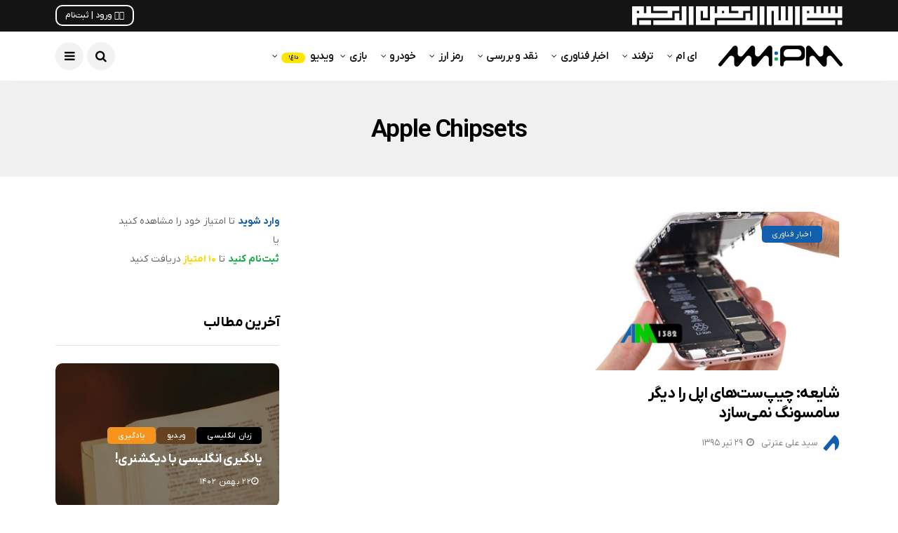

--- FILE ---
content_type: text/html; charset=UTF-8
request_url: https://ampm.ir/tag/apple-chipsets/
body_size: 13192
content:
<!DOCTYPE html>
<!--[if IE 9 ]><html class="ie ie9" dir="rtl" lang="fa-IR"><![endif]--><html dir="rtl" lang="fa-IR"><head><meta charset="UTF-8"><meta name="viewport" content="width=device-width, initial-scale=1, maximum-scale=1"><meta name='robots' content='index, follow, max-image-preview:large, max-snippet:-1, max-video-preview:-1' /><title>Apple Chipsets بایگانی | ای ام</title><link rel="canonical" href="https://ampm.ir/tag/apple-chipsets/" /><meta property="og:locale" content="fa_IR" /><meta property="og:type" content="article" /><meta property="og:title" content="بایگانی‌ها Apple Chipsets" /><meta property="og:url" content="https://ampm.ir/tag/apple-chipsets/" /><meta property="og:site_name" content="ای ام" /><meta property="og:image" content="https://ampm.ir/wp-content/uploads/2025/06/AM-1404-Bold-RGB.webp" /><meta property="og:image:width" content="512" /><meta property="og:image:height" content="512" /><meta property="og:image:type" content="image/png" /><meta name="twitter:card" content="summary_large_image" /> <script type="application/ld+json" class="yoast-schema-graph">{"@context":"https://schema.org","@graph":[{"@type":"CollectionPage","@id":"https://ampm.ir/tag/apple-chipsets/","url":"https://ampm.ir/tag/apple-chipsets/","name":"Apple Chipsets بایگانی | ای ام","isPartOf":{"@id":"https://ampm.ir/#website"},"primaryImageOfPage":{"@id":"https://ampm.ir/tag/apple-chipsets/#primaryimage"},"image":{"@id":"https://ampm.ir/tag/apple-chipsets/#primaryimage"},"thumbnailUrl":"https://ampm.ir/wp-content/uploads/2016/07/iPhoneTeardown01-jpg.webp","breadcrumb":{"@id":"https://ampm.ir/tag/apple-chipsets/#breadcrumb"},"inLanguage":"fa-IR"},{"@type":"ImageObject","inLanguage":"fa-IR","@id":"https://ampm.ir/tag/apple-chipsets/#primaryimage","url":"https://ampm.ir/wp-content/uploads/2016/07/iPhoneTeardown01-jpg.webp","contentUrl":"https://ampm.ir/wp-content/uploads/2016/07/iPhoneTeardown01-jpg.webp","width":822,"height":522},{"@type":"BreadcrumbList","@id":"https://ampm.ir/tag/apple-chipsets/#breadcrumb","itemListElement":[{"@type":"ListItem","position":1,"name":"خانه","item":"https://ampm.ir/"},{"@type":"ListItem","position":2,"name":"Apple Chipsets"}]},{"@type":"WebSite","@id":"https://ampm.ir/#website","url":"https://ampm.ir/","name":"ای ام","description":"ترفند، اخبار و تاریخ فناوری","publisher":{"@id":"https://ampm.ir/#organization"},"alternateName":"AM","potentialAction":[{"@type":"SearchAction","target":{"@type":"EntryPoint","urlTemplate":"https://ampm.ir/?s={search_term_string}"},"query-input":{"@type":"PropertyValueSpecification","valueRequired":true,"valueName":"search_term_string"}}],"inLanguage":"fa-IR"},{"@type":"Organization","@id":"https://ampm.ir/#organization","name":"ای ام","alternateName":"AM","url":"https://ampm.ir/","logo":{"@type":"ImageObject","inLanguage":"fa-IR","@id":"https://ampm.ir/#/schema/logo/image/","url":"https://ampm.ir/wp-content/uploads/2025/06/AM-1404-Bold-RGB.webp","contentUrl":"https://ampm.ir/wp-content/uploads/2025/06/AM-1404-Bold-RGB.webp","width":512,"height":512,"caption":"ای ام"},"image":{"@id":"https://ampm.ir/#/schema/logo/image/"},"sameAs":["https://instagram.com/am.tech","https://t.me/AM_Tech","https://aparat.com/AM.Tech","https://youtube.com/@AM_TV"],"email":"info@AMPM.ir","legalName":"AM","publishingPrinciples":"https://ampm.ir/about/","ownershipFundingInfo":"https://ampm.ir/about/"}]}</script> <link rel='dns-prefetch' href='//cdnjs.cloudflare.com' /><link rel='dns-prefetch' href='//fonts.googleapis.com' /><link rel="alternate" type="application/rss+xml" title="ای ام &raquo; خوراک" href="https://ampm.ir/feed/" /><link rel="alternate" type="application/rss+xml" title="ای ام &raquo; خوراک دیدگاه‌ها" href="https://ampm.ir/comments/feed/" /><link rel="alternate" type="application/rss+xml" title="ای ام &raquo; Apple Chipsets خوراک برچسب" href="https://ampm.ir/tag/apple-chipsets/feed/" /><link data-optimized="2" rel="stylesheet" href="https://ampm.ir/wp-content/litespeed/css/8af0fb46e8f4746a43cf52ae7b8f61de.css?ver=3a218" /> <script type="750047ba9dd5334b4cc7ba80-text/javascript" src="https://ampm.ir/wp-includes/js/jquery/jquery.min.js" id="jquery-core-js"></script> <link rel="https://api.w.org/" href="https://ampm.ir/wp-json/" /><link rel="alternate" title="JSON" type="application/json" href="https://ampm.ir/wp-json/wp/v2/tags/88" /><link rel="EditURI" type="application/rsd+xml" title="RSD" href="https://ampm.ir/xmlrpc.php?rsd" /><meta name="generator" content="WordPress 6.8.3" /><meta name="generator" content="TutorLMS 3.9.1" /><meta name="generator" content="WooCommerce 10.3.7" /><meta property="og:image" content="https://ampm.ir/wp-content/uploads/2016/07/iPhoneTeardown01-jpg.webp" /><meta name="generator" content="dominant-color-images 1.2.0"><meta name="generator" content="performance-lab 4.0.0; plugins: dominant-color-images, performant-translations, webp-uploads"><meta name="generator" content="performant-translations 1.2.0"><meta name="generator" content="webp-uploads 2.6.0">
<noscript><style>.woocommerce-product-gallery{ opacity: 1 !important; }</style></noscript><meta name="generator" content="Elementor 3.33.2; features: additional_custom_breakpoints; settings: css_print_method-external, google_font-disabled, font_display-auto"><link rel="icon" href="https://ampm.ir/wp-content/uploads/2025/06/AM-1404-Bold-RGB-50x50.webp" sizes="32x32" /><link rel="icon" href="https://ampm.ir/wp-content/uploads/2025/06/AM-1404-Bold-RGB-300x300.webp" sizes="192x192" /><link rel="apple-touch-icon" href="https://ampm.ir/wp-content/uploads/2025/06/AM-1404-Bold-RGB-300x300.webp" /><meta name="msapplication-TileImage" content="https://ampm.ir/wp-content/uploads/2025/06/AM-1404-Bold-RGB-300x300.webp" /></head><body class="rtl archive tag tag-apple-chipsets tag-88 wp-theme-AM theme-AM tutor-lms woocommerce-no-js mobile_nav_class jl_en_day_night  jl-has-sidebar elementor-default elementor-kit-6821"><div class="options_layout_wrapper jl_radius jl_none_box_styles jl_border_radiuss jl_en_day_night "><div id="mvp-site-main" class="options_layout_container full_layout_enable_front"><header class="header-wraper jl_header_magazine_style two_header_top_style header_layout_style3_custom jl_cus_top_share"><div class="header_top_bar_wrapper "><div class="container"><div class="row"><div class="col-md-12"><div class="Allah menu-primary-container navigation_wrapper">
<img class="Allah_img" style="float: right; height: 27px; position: absolute; transform: translateY(32%);" src="https://ampm.ir/wp-content/themes/AM/img/Allah.svg" /></div><div class="jl_top_cus_social"><div class="search_header_menu"><div class="menu_mobile_share_wrapper">
<span class="jl_hfollow">
<a class="header_login" href="https://ampm.ir/login" style="padding: 5px 12px 5px 12px; border: 2px solid white; border-radius: 10px;color: white;font-size: 12px; font-weight: 500; letter-spacing: 0;">✋🏻 ورود | ثبت‌نام</a>                            </span></span><ul class="social_icon_header_top jl_socialcolor"></ul></div></div></div></div></div></div></div><meta name="theme-color" content="#141414"><div class="jl_blank_nav"></div><div id="menu_wrapper" class="menu_wrapper  jl_menu_sticky jl_stick "><div class="container"><div class="row"><div class="main_menu col-md-12"><div class="logo_small_wrapper_table"><div class="logo_small_wrapper">
<a class="logo_link" href="https://ampm.ir/">
<img src="https://ampm.ir/wp-content/themes/AM/img/logo.png" alt="ترفند، اخبار و تاریخ فناوری" />
<img class="jl_l_white" src="https://ampm.ir/wp-content/themes/AM/img/logo.png" alt="ترفند، اخبار و تاریخ فناوری" />
</a></div></div><div class="search_header_menu jl_nav_mobile"><div class="menu_mobile_icons"><i class="fa fa-bars"></i></div><div class="search_header_wrapper search_form_menu_personal_click"><i class="fa fa-search"></i></div></div><div class="menu-primary-container navigation_wrapper jl_cus_share_mnu"><ul id="mainmenu" class="jl_main_menu"><li id="menu-item-4585" class="menu-item menu-item-type-custom menu-item-object-custom menu-item-has-children"><a href="/">ای ام<span class="border-menu"></span></a><ul class="sub-menu"><li id="menu-item-3772" class="menu-item menu-item-type-post_type menu-item-object-page"><a href="https://ampm.ir/register/">ثبت نام<span class="border-menu"></span></a></li><li id="menu-item-3773" class="menu-item menu-item-type-post_type menu-item-object-page"><a href="https://ampm.ir/login/">ورود<span class="border-menu"></span></a></li><li id="menu-item-8704" class="menu-item menu-item-type-post_type menu-item-object-page"><a href="https://ampm.ir/tv/">ای ام تی‌وی<span class="border-menu"></span></a></li><li id="menu-item-7597" class="menu-item menu-item-type-custom menu-item-object-custom"><a href="https://AM-Learn.ir">ای ام لـــرن<span class="border-menu"></span></a></li><li id="menu-item-5402" class="menu-item menu-item-type-custom menu-item-object-custom"><a href="https://AM-Studio.ir">ای ام استودیو<span class="border-menu"></span></a></li><li id="menu-item-8822" class="menu-item menu-item-type-post_type menu-item-object-page"><a href="https://ampm.ir/about/">درباره‌ی ما<span class="border-menu"></span></a></li><li id="menu-item-6224" class="menu-item menu-item-type-post_type menu-item-object-page"><a href="https://ampm.ir/advertising/">تبلیغات<span class="border-menu"></span></a></li><li id="menu-item-8801" class="menu-item menu-item-type-custom menu-item-object-custom"><a href="https://zarinp.al/ampm.ir">حمایت مالی<span class="border-menu"></span></a></li></ul></li><li id="menu-item-19" class="menu-item menu-item-type-taxonomy menu-item-object-category menu-item-has-children"><a href="https://ampm.ir/category/trick/">ترفند<span class="border-menu"></span></a><ul class="sub-menu"><li id="menu-item-21" class="menu-item menu-item-type-taxonomy menu-item-object-category"><a href="https://ampm.ir/category/trick/mobile-trick/">ترفند موبایل<span class="border-menu"></span></a></li><li id="menu-item-20" class="menu-item menu-item-type-taxonomy menu-item-object-category"><a href="https://ampm.ir/category/trick/windows-trick/">ترفند ویندوز<span class="border-menu"></span></a></li><li id="menu-item-25" class="menu-item menu-item-type-taxonomy menu-item-object-category"><a href="https://ampm.ir/category/trick/software-trick/">ترفند نرم افزار<span class="border-menu"></span></a></li><li id="menu-item-26" class="menu-item menu-item-type-taxonomy menu-item-object-category"><a href="https://ampm.ir/category/trick/security-trick/">ترفند امنیتی<span class="border-menu"></span></a></li><li id="menu-item-27" class="menu-item menu-item-type-taxonomy menu-item-object-category"><a href="https://ampm.ir/category/trick/game-trick/">ترفند بازی<span class="border-menu"></span></a></li><li id="menu-item-3749" class="menu-item menu-item-type-taxonomy menu-item-object-category"><a href="https://ampm.ir/category/trick/car-trick/">ترفند خودرو<span class="border-menu"></span></a></li><li id="menu-item-29" class="menu-item menu-item-type-taxonomy menu-item-object-category menu-item-has-children"><a href="https://ampm.ir/category/trick/other-tricks/">بیشتر<span class="border-menu"></span></a><ul class="sub-menu"><li id="menu-item-23" class="menu-item menu-item-type-taxonomy menu-item-object-category"><a href="https://ampm.ir/category/trick/office-trick/">ترفند آفیس<span class="border-menu"></span></a></li><li id="menu-item-22" class="menu-item menu-item-type-taxonomy menu-item-object-category"><a href="https://ampm.ir/category/trick/hardware-trick/">ترفند سخت افزار<span class="border-menu"></span></a></li><li id="menu-item-28" class="menu-item menu-item-type-taxonomy menu-item-object-category"><a href="https://ampm.ir/category/trick/browser-trick/">ترفند مرورگر<span class="border-menu"></span></a></li><li id="menu-item-24" class="menu-item menu-item-type-taxonomy menu-item-object-category"><a href="https://ampm.ir/category/trick/network-trick/">ترفند شبکه<span class="border-menu"></span></a></li></ul></li><li id="menu-item-3750" class="menu-item menu-item-type-taxonomy menu-item-object-category"><a href="https://ampm.ir/category/trick/video-trick/">ترفند ویدئویی<span class="border-menu"></span></a></li></ul></li><li id="menu-item-40" class="menupost menu-item menu-item-type-taxonomy menu-item-object-category"><a href="https://ampm.ir/category/news/">اخبار فناوری<span class="border-menu"></span></a><ul class="sub-menu menu_post_feature"><li><span class="jl_none_space"></span><div id="disto_recent_large_widgets-2" class="widget main_post_style"><span class="jl_none_space"></span><h3 class="widget-title"><span><span class="jl_none_space"></span></span></h3><div class="jl_recent_large"><div class="recent_post_large_widget"><div class="image_post feature-item featured-thumbnail">
<a href="https://ampm.ir/review/ideas-that-destroy-cyber-security/" class="feature-link" title="آدرس غلط! تحلیل‌هایی برای تضعیف امنیت سایبری">
<img data-lazyloaded="1" src="[data-uri]" loading="lazy" width="400" height="280" data-src="https://ampm.ir/wp-content/uploads/2025/08/TV-Jammed-Signal-Low-400x280.webp" class="attachment-disto_slider_grid_small size-disto_slider_grid_small not-transparent wp-post-image" alt="" decoding="async" data-has-transparency="false" data-dominant-color="52666a" style="--dominant-color: #52666a;" /><div class="background_over_image"></div>
</a>
<span class="meta-category-small"><a class="post-category-color-text" style="background:#125fad" href="https://ampm.ir/category/news/">اخبار فناوری</a><a class="post-category-color-text" style="background:#c50000" href="https://ampm.ir/category/review/">نقد و بررسی</a></span></div><div class="wrap_box_style_main image-post-title"><div class="title_content_wrapper"><h3 class="image-post-title"><a href="https://ampm.ir/review/ideas-that-destroy-cyber-security/">
آدرس غلط! تحلیل‌هایی برای تضعیف امنیت سایبری</a></h3>
<span class="jl_post_meta" itemscope="" itemprop="author" itemtype="http://schema.org/Person"><span class="jl_author_img_w" itemprop="name"><script src="/cdn-cgi/scripts/7d0fa10a/cloudflare-static/rocket-loader.min.js" data-cf-settings="750047ba9dd5334b4cc7ba80-|49"></script><img data-lazyloaded="1" src="[data-uri]" loading="lazy" data-src="https://gravatar.com/avatar/ce292d52398b4da199783d3613f57cbf?s=400&amp;r=G&amp;d=mystery" class="gravatar avatar avatar-30 um-avatar um-avatar-gravatar" width="30" height="30" alt="سید محمد عترتی" data-default="https://ampm.ir/wp-content/plugins/ultimate-member/assets/img/default_avatar.jpg" onerror="if ( ! this.getAttribute('data-load-error') ){ this.setAttribute('data-load-error', '1');this.setAttribute('src', this.getAttribute('data-default'));}" loading="lazy" /><a href="https://ampm.ir/author/s-m-etrati/" title="ارسال شده توسط سید محمد عترتی" rel="author">سید محمد عترتی</a></span><span class="post-date"><i class="fa fa-clock-o"></i>۱۶ مرداد ۱۴۰۴</span></span></span></div></div></div><div class="recent_post_large_widget"><div class="image_post feature-item featured-thumbnail">
<a href="https://ampm.ir/review/%d9%87%d9%85%d9%87%da%86%db%8c%d8%b2-%d8%af%d8%b1%d8%a8%d8%a7%d8%b1%d9%87-%d8%ac%db%8c-%d8%a7%d9%84-%d8%a7%db%8c%da%a9%d8%b3-%d8%b4%d8%a7%d9%87%db%8c%d9%86-%db%b4%d8%9b-%d9%be%d8%b1%da%86/" class="feature-link" title="همه‌چیز درباره جی ال ایکس شاهین ۴؛ پرچمدار ایرانی در تانزانیا!">
<img data-lazyloaded="1" src="[data-uri]" loading="lazy" width="400" height="280" data-src="https://ampm.ir/wp-content/uploads/2025/01/GLX-Shahin4-Main-Low-400x280.webp" class="attachment-disto_slider_grid_small size-disto_slider_grid_small not-transparent wp-post-image" alt="جی ال ایکس شاهین ۴" decoding="async" data-has-transparency="false" data-dominant-color="aaadab" style="--dominant-color: #aaadab;" /><div class="background_over_image"></div>
</a>
<span class="meta-category-small"><a class="post-category-color-text" style="background:#125fad" href="https://ampm.ir/category/news/">اخبار فناوری</a><a class="post-category-color-text" style="background:#c50000" href="https://ampm.ir/category/review/">نقد و بررسی</a><a class="post-category-color-text" style="background:" href="https://ampm.ir/category/review/mobile-review/">نقد و بررسی موبایل</a></span></div><div class="wrap_box_style_main image-post-title"><div class="title_content_wrapper"><h3 class="image-post-title"><a href="https://ampm.ir/review/%d9%87%d9%85%d9%87%da%86%db%8c%d8%b2-%d8%af%d8%b1%d8%a8%d8%a7%d8%b1%d9%87-%d8%ac%db%8c-%d8%a7%d9%84-%d8%a7%db%8c%da%a9%d8%b3-%d8%b4%d8%a7%d9%87%db%8c%d9%86-%db%b4%d8%9b-%d9%be%d8%b1%da%86/">
همه‌چیز درباره جی ال ایکس شاهین ۴؛ پرچمدار ایرانی در تانزانیا!</a></h3>
<span class="jl_post_meta" itemscope="" itemprop="author" itemtype="http://schema.org/Person"><span class="jl_author_img_w" itemprop="name"><script src="/cdn-cgi/scripts/7d0fa10a/cloudflare-static/rocket-loader.min.js" data-cf-settings="750047ba9dd5334b4cc7ba80-|49"></script><img data-lazyloaded="1" src="[data-uri]" loading="lazy" data-src="https://gravatar.com/avatar/ce292d52398b4da199783d3613f57cbf?s=400&amp;r=G&amp;d=mystery" class="gravatar avatar avatar-30 um-avatar um-avatar-gravatar" width="30" height="30" alt="سید محمد عترتی" data-default="https://ampm.ir/wp-content/plugins/ultimate-member/assets/img/default_avatar.jpg" onerror="if ( ! this.getAttribute('data-load-error') ){ this.setAttribute('data-load-error', '1');this.setAttribute('src', this.getAttribute('data-default'));}" loading="lazy" /><a href="https://ampm.ir/author/s-m-etrati/" title="ارسال شده توسط سید محمد عترتی" rel="author">سید محمد عترتی</a></span><span class="post-date"><i class="fa fa-clock-o"></i>۰۳ بهمن ۱۴۰۳</span></span></span></div></div></div><div class="recent_post_large_widget"><div class="image_post feature-item featured-thumbnail">
<a href="https://ampm.ir/news/programming-salary-1402/" class="feature-link" title="درآمد برنامه نویسی چقدر است؟">
<img data-lazyloaded="1" src="[data-uri]" loading="lazy" width="400" height="280" data-src="https://ampm.ir/wp-content/uploads/2023/07/Dollar-Face-USA-America-Money-400x280.webp" class="attachment-disto_slider_grid_small size-disto_slider_grid_small not-transparent wp-post-image" alt="" decoding="async" data-has-transparency="false" data-dominant-color="453723" style="--dominant-color: #453723;" /><div class="background_over_image"></div>
</a>
<span class="meta-category-small"><a class="post-category-color-text" style="background:#125fad" href="https://ampm.ir/category/news/">اخبار فناوری</a></span></div><div class="wrap_box_style_main image-post-title"><div class="title_content_wrapper"><h3 class="image-post-title"><a href="https://ampm.ir/news/programming-salary-1402/">
درآمد برنامه نویسی چقدر است؟</a></h3>
<span class="jl_post_meta" itemscope="" itemprop="author" itemtype="http://schema.org/Person"><span class="jl_author_img_w" itemprop="name"><script src="/cdn-cgi/scripts/7d0fa10a/cloudflare-static/rocket-loader.min.js" data-cf-settings="750047ba9dd5334b4cc7ba80-|49"></script><img data-lazyloaded="1" src="[data-uri]" loading="lazy" data-src="https://gravatar.com/avatar/0103bcd1e082c1ff48db6e8d6026719d?s=400&amp;r=G&amp;d=mystery" class="gravatar avatar avatar-30 um-avatar um-avatar-gravatar" width="30" height="30" alt="سید علی عترتی" data-default="https://ampm.ir/wp-content/plugins/ultimate-member/assets/img/default_avatar.jpg" onerror="if ( ! this.getAttribute('data-load-error') ){ this.setAttribute('data-load-error', '1');this.setAttribute('src', this.getAttribute('data-default'));}" loading="lazy" /><a href="https://ampm.ir/author/s-a-etrati/" title="ارسال شده توسط سید علی عترتی" rel="author">سید علی عترتی</a></span><span class="post-date"><i class="fa fa-clock-o"></i>۲۲ تیر ۱۴۰۲</span></span></span></div></div></div><div class="recent_post_large_widget"><div class="image_post feature-item featured-thumbnail">
<a href="https://ampm.ir/news/%d8%a7%d8%b4%d8%b9%d9%87-%d8%aa%d9%84%d9%81%d9%86-%d9%87%d9%85%d8%b1%d8%a7%d9%87-%d8%a2%d8%ab%d8%a7%d8%b1-%d9%85%d8%ae%d8%b1%d8%a8-%d8%a8%d8%af/" class="feature-link" title="آثار وحشتناک استفاده از تلفن همراه که از آن‌ها بی خبریم!">
<img data-lazyloaded="1" src="[data-uri]" loading="lazy" width="400" height="280" data-src="https://ampm.ir/wp-content/uploads/2022/02/Health-Dead-Flowers-AM-Tech-Blue-Green-and-Red-400x280.jpg" class="attachment-disto_slider_grid_small size-disto_slider_grid_small not-transparent wp-post-image" alt="" decoding="async" data-has-transparency="false" data-dominant-color="4d5760" style="--dominant-color: #4d5760;" /><div class="background_over_image"></div>
</a>
<span class="meta-category-small"><a class="post-category-color-text" style="background:#125fad" href="https://ampm.ir/category/news/">اخبار فناوری</a><a class="post-category-color-text" style="background:" href="https://ampm.ir/category/trick/mobile-trick/">ترفند موبایل</a><a class="post-category-color-text" style="background:" href="https://ampm.ir/category/review/mobile-review/">نقد و بررسی موبایل</a></span></div><div class="wrap_box_style_main image-post-title"><div class="title_content_wrapper"><h3 class="image-post-title"><a href="https://ampm.ir/news/%d8%a7%d8%b4%d8%b9%d9%87-%d8%aa%d9%84%d9%81%d9%86-%d9%87%d9%85%d8%b1%d8%a7%d9%87-%d8%a2%d8%ab%d8%a7%d8%b1-%d9%85%d8%ae%d8%b1%d8%a8-%d8%a8%d8%af/">
آثار وحشتناک استفاده از تلفن همراه که از آن‌ها بی خبریم!</a></h3>
<span class="jl_post_meta" itemscope="" itemprop="author" itemtype="http://schema.org/Person"><span class="jl_author_img_w" itemprop="name"><script src="/cdn-cgi/scripts/7d0fa10a/cloudflare-static/rocket-loader.min.js" data-cf-settings="750047ba9dd5334b4cc7ba80-|49"></script><img data-lazyloaded="1" src="[data-uri]" loading="lazy" data-src="https://gravatar.com/avatar/0103bcd1e082c1ff48db6e8d6026719d?s=400&amp;r=G&amp;d=mystery" class="gravatar avatar avatar-30 um-avatar um-avatar-gravatar" width="30" height="30" alt="سید علی عترتی" data-default="https://ampm.ir/wp-content/plugins/ultimate-member/assets/img/default_avatar.jpg" onerror="if ( ! this.getAttribute('data-load-error') ){ this.setAttribute('data-load-error', '1');this.setAttribute('src', this.getAttribute('data-default'));}" loading="lazy" /><a href="https://ampm.ir/author/s-a-etrati/" title="ارسال شده توسط سید علی عترتی" rel="author">سید علی عترتی</a></span><span class="post-date"><i class="fa fa-clock-o"></i>۰۷ اسفند ۱۴۰۰</span></span></span></div></div></div></div><span class="jl_none_space"></span></div></li></ul></li><li id="menu-item-30" class="menu-item menu-item-type-taxonomy menu-item-object-category menu-item-has-children"><a href="https://ampm.ir/category/review/">نقد و بررسی<span class="border-menu"></span></a><ul class="sub-menu"><li id="menu-item-37" class="menu-item menu-item-type-taxonomy menu-item-object-category"><a href="https://ampm.ir/category/review/mobile-review/">نقد و بررسی موبایل<span class="border-menu"></span></a></li><li id="menu-item-38" class="menu-item menu-item-type-taxonomy menu-item-object-category"><a href="https://ampm.ir/category/review/laptop-review/">نقد و بررسی تبلت و لپ تاپ<span class="border-menu"></span></a></li><li id="menu-item-39" class="menu-item menu-item-type-taxonomy menu-item-object-category"><a href="https://ampm.ir/category/review/pc-review/">نقد و بررسی رایانه<span class="border-menu"></span></a></li><li id="menu-item-35" class="menu-item menu-item-type-taxonomy menu-item-object-category"><a href="https://ampm.ir/category/review/gadjet-review/">نقد و بررسی گجت<span class="border-menu"></span></a></li><li id="menu-item-96" class="menu-item menu-item-type-taxonomy menu-item-object-category"><a href="https://ampm.ir/category/review/game-review/">نقد و بررسی بازی<span class="border-menu"></span></a></li><li id="menu-item-3751" class="menu-item menu-item-type-taxonomy menu-item-object-category"><a href="https://ampm.ir/category/review/car-review/">نقد و بررسی خودرو<span class="border-menu"></span></a></li><li id="menu-item-3789" class="menu-item menu-item-type-custom menu-item-object-custom menu-item-has-children"><a href="https://am-tech.ir/category/review">بیشتر<span class="border-menu"></span></a><ul class="sub-menu"><li id="menu-item-95" class="menu-item menu-item-type-taxonomy menu-item-object-category"><a href="https://ampm.ir/category/review/console-review/">نقد و بررسی کنسول بازی<span class="border-menu"></span></a></li><li id="menu-item-32" class="menu-item menu-item-type-taxonomy menu-item-object-category"><a href="https://ampm.ir/category/review/site-review/">نقد و بررسی وب‌سایت<span class="border-menu"></span></a></li><li id="menu-item-31" class="menu-item menu-item-type-taxonomy menu-item-object-category"><a href="https://ampm.ir/category/review/os-review/">نقد و بررسی سیستم عامل<span class="border-menu"></span></a></li><li id="menu-item-34" class="menu-item menu-item-type-taxonomy menu-item-object-category"><a href="https://ampm.ir/category/review/app-review/">نقد و بررسی اپلیکیشن<span class="border-menu"></span></a></li><li id="menu-item-36" class="menu-item menu-item-type-taxonomy menu-item-object-category"><a href="https://ampm.ir/category/review/software-review/">نقد و بررسی نرم افزار<span class="border-menu"></span></a></li><li id="menu-item-33" class="menu-item menu-item-type-taxonomy menu-item-object-category"><a href="https://ampm.ir/category/review/hardware-review/">نقد و بررسی سخت افزار<span class="border-menu"></span></a></li></ul></li><li id="menu-item-3752" class="menu-item menu-item-type-taxonomy menu-item-object-category"><a href="https://ampm.ir/category/review/video-review/">نقد و بررسی ویدئویی<span class="border-menu"></span></a></li></ul></li><li id="menu-item-10063" class="menu-item menu-item-type-taxonomy menu-item-object-category menu-item-has-children"><a href="https://ampm.ir/category/cryptocurrency/">رمز ارز<span class="border-menu"></span></a><ul class="sub-menu"><li id="menu-item-4016" class="menu-item menu-item-type-post_type menu-item-object-page"><a href="https://ampm.ir/prices/">قیمت رمز ارزها<span class="border-menu"></span></a></li><li id="menu-item-4023" class="menu-item menu-item-type-custom menu-item-object-custom"><a href="http://am-tech.ir/cryptocurrency/prices/#calculator">مبدل قیمت<span class="border-menu"></span></a></li><li id="menu-item-4024" class="menu-item menu-item-type-taxonomy menu-item-object-category"><a href="https://ampm.ir/category/news/cryptocurrency-news/">اخبار رمز ارزها<span class="border-menu"></span></a></li><li id="menu-item-4025" class="menu-item menu-item-type-taxonomy menu-item-object-category"><a href="https://ampm.ir/category/cryptocurrency/cryptocurrency-guides/">آموزش رمز ارزها<span class="border-menu"></span></a></li><li id="menu-item-4026" class="menu-item menu-item-type-taxonomy menu-item-object-category"><a href="https://ampm.ir/category/review/cryptocurrency-review/">نقد و بررسی رمز ارزها<span class="border-menu"></span></a></li></ul></li><li id="menu-item-10062" class="menu-item menu-item-type-taxonomy menu-item-object-category menu-item-has-children"><a href="https://ampm.ir/category/car/">خودرو<span class="border-menu"></span></a><ul class="sub-menu"><li id="menu-item-3783" class="menu-item menu-item-type-taxonomy menu-item-object-category"><a href="https://ampm.ir/category/video/namacar/">نماکار<span class="border-menu"></span></a></li><li id="menu-item-3786" class="menu-item menu-item-type-taxonomy menu-item-object-category"><a href="https://ampm.ir/category/news/car-news/">اخبار خودرو<span class="border-menu"></span></a></li><li id="menu-item-3746" class="menu-item menu-item-type-taxonomy menu-item-object-category"><a href="https://ampm.ir/category/trick/car-trick/">ترفند خودرو<span class="border-menu"></span></a></li><li id="menu-item-3748" class="menu-item menu-item-type-taxonomy menu-item-object-category"><a href="https://ampm.ir/category/review/car-review/">نقد و بررسی خودرو<span class="border-menu"></span></a></li></ul></li><li id="menu-item-10061" class="menu-item menu-item-type-taxonomy menu-item-object-category menu-item-has-children"><a href="https://ampm.ir/category/game/">بازی<span class="border-menu"></span></a><ul class="sub-menu"><li id="menu-item-3768" class="menu-item menu-item-type-taxonomy menu-item-object-category"><a href="https://ampm.ir/category/video/bazinama/">بازی‌نما<span class="border-menu"></span></a></li><li id="menu-item-3784" class="menu-item menu-item-type-taxonomy menu-item-object-category"><a href="https://ampm.ir/category/news/game-news/">اخبار بازی<span class="border-menu"></span></a></li><li id="menu-item-3766" class="menu-item menu-item-type-taxonomy menu-item-object-category"><a href="https://ampm.ir/category/trick/game-trick/">ترفند بازی<span class="border-menu"></span></a></li><li id="menu-item-3767" class="menu-item menu-item-type-taxonomy menu-item-object-category"><a href="https://ampm.ir/category/review/game-review/">نقد و بررسی بازی<span class="border-menu"></span></a></li></ul></li><li id="menu-item-10064" class="menu-item menu-item-type-post_type menu-item-object-page menu-item-has-children"><a href="https://ampm.ir/tv/">ویدیو <span class="jl_menu_lb jl_lb_yellow">داغ!</span><span class="border-menu"></span></a><ul class="sub-menu"><li id="menu-item-3765" class="menu-item menu-item-type-taxonomy menu-item-object-category"><a href="https://ampm.ir/category/video/namacar/">نماکار<span class="border-menu"></span></a></li><li id="menu-item-3764" class="menu-item menu-item-type-taxonomy menu-item-object-category"><a href="https://ampm.ir/category/video/bazinama/">بازی‌نما<span class="border-menu"></span></a></li><li id="menu-item-3743" class="menu-item menu-item-type-taxonomy menu-item-object-category"><a href="https://ampm.ir/category/trick/video-trick/">ترفند ویدئویی<span class="border-menu"></span></a></li><li id="menu-item-3744" class="menu-item menu-item-type-taxonomy menu-item-object-category"><a href="https://ampm.ir/category/review/video-review/">نقد و بررسی ویدئویی<span class="border-menu"></span></a></li></ul></li></ul></div></div></div></div></div></header><div id="content_nav" class="jl_mobile_nav_wrapper"><div id="nav" class="jl_mobile_nav_inner"><div class="menu_mobile_icons mobile_close_icons closed_menu"><span class="jl_close_wapper"><span class="jl_close_1"></span><span class="jl_close_2"></span></span></div><p style="text-align: center;">&nbsp;</p><div style="text-align: center; padding: 30px 0 30px 0;">
<a href="https://ampm.ir/login" style="padding: 5px 12px 5px 12px; border: 2px solid black; border-radius: 10px;color: black;font-size: 14px; font-weight: 500; letter-spacing: 0;">✋🏻 ورود | ثبت‌نام</a></div><ul id="mobile_menu_slide" class="menu_moble_slide"><li class="menu-item menu-item-type-custom menu-item-object-custom menu-item-has-children menu-item-4585"><a href="/" onClick="if (!window.__cfRLUnblockHandlers) return false; return true" data-cf-modified-750047ba9dd5334b4cc7ba80-="">ای ام<span class="border-menu"></span></a><ul class="sub-menu"><li class="menu-item menu-item-type-post_type menu-item-object-page menu-item-3772"><a href="https://ampm.ir/register/" onClick="if (!window.__cfRLUnblockHandlers) return false; return true" data-cf-modified-750047ba9dd5334b4cc7ba80-="">ثبت نام<span class="border-menu"></span></a></li><li class="menu-item menu-item-type-post_type menu-item-object-page menu-item-3773"><a href="https://ampm.ir/login/" onClick="if (!window.__cfRLUnblockHandlers) return false; return true" data-cf-modified-750047ba9dd5334b4cc7ba80-="">ورود<span class="border-menu"></span></a></li><li class="menu-item menu-item-type-post_type menu-item-object-page menu-item-8704"><a href="https://ampm.ir/tv/" onClick="if (!window.__cfRLUnblockHandlers) return false; return true" data-cf-modified-750047ba9dd5334b4cc7ba80-="">ای ام تی‌وی<span class="border-menu"></span></a></li><li class="menu-item menu-item-type-custom menu-item-object-custom menu-item-7597"><a href="https://AM-Learn.ir" onClick="if (!window.__cfRLUnblockHandlers) return false; return true" data-cf-modified-750047ba9dd5334b4cc7ba80-="">ای ام لـــرن<span class="border-menu"></span></a></li><li class="menu-item menu-item-type-custom menu-item-object-custom menu-item-5402"><a href="https://AM-Studio.ir" onClick="if (!window.__cfRLUnblockHandlers) return false; return true" data-cf-modified-750047ba9dd5334b4cc7ba80-="">ای ام استودیو<span class="border-menu"></span></a></li><li class="menu-item menu-item-type-post_type menu-item-object-page menu-item-8822"><a href="https://ampm.ir/about/" onClick="if (!window.__cfRLUnblockHandlers) return false; return true" data-cf-modified-750047ba9dd5334b4cc7ba80-="">درباره‌ی ما<span class="border-menu"></span></a></li><li class="menu-item menu-item-type-post_type menu-item-object-page menu-item-6224"><a href="https://ampm.ir/advertising/" onClick="if (!window.__cfRLUnblockHandlers) return false; return true" data-cf-modified-750047ba9dd5334b4cc7ba80-="">تبلیغات<span class="border-menu"></span></a></li><li class="menu-item menu-item-type-custom menu-item-object-custom menu-item-8801"><a href="https://zarinp.al/ampm.ir" onClick="if (!window.__cfRLUnblockHandlers) return false; return true" data-cf-modified-750047ba9dd5334b4cc7ba80-="">حمایت مالی<span class="border-menu"></span></a></li></ul></li><li class="menu-item menu-item-type-taxonomy menu-item-object-category menu-item-has-children menu-item-19"><a href="https://ampm.ir/category/trick/" onClick="if (!window.__cfRLUnblockHandlers) return false; return true" data-cf-modified-750047ba9dd5334b4cc7ba80-="">ترفند<span class="border-menu"></span></a><ul class="sub-menu"><li class="menu-item menu-item-type-taxonomy menu-item-object-category menu-item-21"><a href="https://ampm.ir/category/trick/mobile-trick/" onClick="if (!window.__cfRLUnblockHandlers) return false; return true" data-cf-modified-750047ba9dd5334b4cc7ba80-="">ترفند موبایل<span class="border-menu"></span></a></li><li class="menu-item menu-item-type-taxonomy menu-item-object-category menu-item-20"><a href="https://ampm.ir/category/trick/windows-trick/" onClick="if (!window.__cfRLUnblockHandlers) return false; return true" data-cf-modified-750047ba9dd5334b4cc7ba80-="">ترفند ویندوز<span class="border-menu"></span></a></li><li class="menu-item menu-item-type-taxonomy menu-item-object-category menu-item-25"><a href="https://ampm.ir/category/trick/software-trick/" onClick="if (!window.__cfRLUnblockHandlers) return false; return true" data-cf-modified-750047ba9dd5334b4cc7ba80-="">ترفند نرم افزار<span class="border-menu"></span></a></li><li class="menu-item menu-item-type-taxonomy menu-item-object-category menu-item-26"><a href="https://ampm.ir/category/trick/security-trick/" onClick="if (!window.__cfRLUnblockHandlers) return false; return true" data-cf-modified-750047ba9dd5334b4cc7ba80-="">ترفند امنیتی<span class="border-menu"></span></a></li><li class="menu-item menu-item-type-taxonomy menu-item-object-category menu-item-27"><a href="https://ampm.ir/category/trick/game-trick/" onClick="if (!window.__cfRLUnblockHandlers) return false; return true" data-cf-modified-750047ba9dd5334b4cc7ba80-="">ترفند بازی<span class="border-menu"></span></a></li><li class="menu-item menu-item-type-taxonomy menu-item-object-category menu-item-3749"><a href="https://ampm.ir/category/trick/car-trick/" onClick="if (!window.__cfRLUnblockHandlers) return false; return true" data-cf-modified-750047ba9dd5334b4cc7ba80-="">ترفند خودرو<span class="border-menu"></span></a></li><li class="menu-item menu-item-type-taxonomy menu-item-object-category menu-item-has-children menu-item-29"><a href="https://ampm.ir/category/trick/other-tricks/" onClick="if (!window.__cfRLUnblockHandlers) return false; return true" data-cf-modified-750047ba9dd5334b4cc7ba80-="">بیشتر<span class="border-menu"></span></a><ul class="sub-menu"><li class="menu-item menu-item-type-taxonomy menu-item-object-category menu-item-23"><a href="https://ampm.ir/category/trick/office-trick/" onClick="if (!window.__cfRLUnblockHandlers) return false; return true" data-cf-modified-750047ba9dd5334b4cc7ba80-="">ترفند آفیس<span class="border-menu"></span></a></li><li class="menu-item menu-item-type-taxonomy menu-item-object-category menu-item-22"><a href="https://ampm.ir/category/trick/hardware-trick/" onClick="if (!window.__cfRLUnblockHandlers) return false; return true" data-cf-modified-750047ba9dd5334b4cc7ba80-="">ترفند سخت افزار<span class="border-menu"></span></a></li><li class="menu-item menu-item-type-taxonomy menu-item-object-category menu-item-28"><a href="https://ampm.ir/category/trick/browser-trick/" onClick="if (!window.__cfRLUnblockHandlers) return false; return true" data-cf-modified-750047ba9dd5334b4cc7ba80-="">ترفند مرورگر<span class="border-menu"></span></a></li><li class="menu-item menu-item-type-taxonomy menu-item-object-category menu-item-24"><a href="https://ampm.ir/category/trick/network-trick/" onClick="if (!window.__cfRLUnblockHandlers) return false; return true" data-cf-modified-750047ba9dd5334b4cc7ba80-="">ترفند شبکه<span class="border-menu"></span></a></li></ul></li><li class="menu-item menu-item-type-taxonomy menu-item-object-category menu-item-3750"><a href="https://ampm.ir/category/trick/video-trick/" onClick="if (!window.__cfRLUnblockHandlers) return false; return true" data-cf-modified-750047ba9dd5334b4cc7ba80-="">ترفند ویدئویی<span class="border-menu"></span></a></li></ul></li><li class="menu-item menu-item-type-taxonomy menu-item-object-category menu-item-40"><a href="https://ampm.ir/category/news/" onClick="if (!window.__cfRLUnblockHandlers) return false; return true" data-cf-modified-750047ba9dd5334b4cc7ba80-="">اخبار فناوری<span class="border-menu"></span></a></li><li class="menu-item menu-item-type-taxonomy menu-item-object-category menu-item-has-children menu-item-30"><a href="https://ampm.ir/category/review/" onClick="if (!window.__cfRLUnblockHandlers) return false; return true" data-cf-modified-750047ba9dd5334b4cc7ba80-="">نقد و بررسی<span class="border-menu"></span></a><ul class="sub-menu"><li class="menu-item menu-item-type-taxonomy menu-item-object-category menu-item-37"><a href="https://ampm.ir/category/review/mobile-review/" onClick="if (!window.__cfRLUnblockHandlers) return false; return true" data-cf-modified-750047ba9dd5334b4cc7ba80-="">نقد و بررسی موبایل<span class="border-menu"></span></a></li><li class="menu-item menu-item-type-taxonomy menu-item-object-category menu-item-38"><a href="https://ampm.ir/category/review/laptop-review/" onClick="if (!window.__cfRLUnblockHandlers) return false; return true" data-cf-modified-750047ba9dd5334b4cc7ba80-="">نقد و بررسی تبلت و لپ تاپ<span class="border-menu"></span></a></li><li class="menu-item menu-item-type-taxonomy menu-item-object-category menu-item-39"><a href="https://ampm.ir/category/review/pc-review/" onClick="if (!window.__cfRLUnblockHandlers) return false; return true" data-cf-modified-750047ba9dd5334b4cc7ba80-="">نقد و بررسی رایانه<span class="border-menu"></span></a></li><li class="menu-item menu-item-type-taxonomy menu-item-object-category menu-item-35"><a href="https://ampm.ir/category/review/gadjet-review/" onClick="if (!window.__cfRLUnblockHandlers) return false; return true" data-cf-modified-750047ba9dd5334b4cc7ba80-="">نقد و بررسی گجت<span class="border-menu"></span></a></li><li class="menu-item menu-item-type-taxonomy menu-item-object-category menu-item-96"><a href="https://ampm.ir/category/review/game-review/" onClick="if (!window.__cfRLUnblockHandlers) return false; return true" data-cf-modified-750047ba9dd5334b4cc7ba80-="">نقد و بررسی بازی<span class="border-menu"></span></a></li><li class="menu-item menu-item-type-taxonomy menu-item-object-category menu-item-3751"><a href="https://ampm.ir/category/review/car-review/" onClick="if (!window.__cfRLUnblockHandlers) return false; return true" data-cf-modified-750047ba9dd5334b4cc7ba80-="">نقد و بررسی خودرو<span class="border-menu"></span></a></li><li class="menu-item menu-item-type-custom menu-item-object-custom menu-item-has-children menu-item-3789"><a href="https://am-tech.ir/category/review" onClick="if (!window.__cfRLUnblockHandlers) return false; return true" data-cf-modified-750047ba9dd5334b4cc7ba80-="">بیشتر<span class="border-menu"></span></a><ul class="sub-menu"><li class="menu-item menu-item-type-taxonomy menu-item-object-category menu-item-95"><a href="https://ampm.ir/category/review/console-review/" onClick="if (!window.__cfRLUnblockHandlers) return false; return true" data-cf-modified-750047ba9dd5334b4cc7ba80-="">نقد و بررسی کنسول بازی<span class="border-menu"></span></a></li><li class="menu-item menu-item-type-taxonomy menu-item-object-category menu-item-32"><a href="https://ampm.ir/category/review/site-review/" onClick="if (!window.__cfRLUnblockHandlers) return false; return true" data-cf-modified-750047ba9dd5334b4cc7ba80-="">نقد و بررسی وب‌سایت<span class="border-menu"></span></a></li><li class="menu-item menu-item-type-taxonomy menu-item-object-category menu-item-31"><a href="https://ampm.ir/category/review/os-review/" onClick="if (!window.__cfRLUnblockHandlers) return false; return true" data-cf-modified-750047ba9dd5334b4cc7ba80-="">نقد و بررسی سیستم عامل<span class="border-menu"></span></a></li><li class="menu-item menu-item-type-taxonomy menu-item-object-category menu-item-34"><a href="https://ampm.ir/category/review/app-review/" onClick="if (!window.__cfRLUnblockHandlers) return false; return true" data-cf-modified-750047ba9dd5334b4cc7ba80-="">نقد و بررسی اپلیکیشن<span class="border-menu"></span></a></li><li class="menu-item menu-item-type-taxonomy menu-item-object-category menu-item-36"><a href="https://ampm.ir/category/review/software-review/" onClick="if (!window.__cfRLUnblockHandlers) return false; return true" data-cf-modified-750047ba9dd5334b4cc7ba80-="">نقد و بررسی نرم افزار<span class="border-menu"></span></a></li><li class="menu-item menu-item-type-taxonomy menu-item-object-category menu-item-33"><a href="https://ampm.ir/category/review/hardware-review/" onClick="if (!window.__cfRLUnblockHandlers) return false; return true" data-cf-modified-750047ba9dd5334b4cc7ba80-="">نقد و بررسی سخت افزار<span class="border-menu"></span></a></li></ul></li><li class="menu-item menu-item-type-taxonomy menu-item-object-category menu-item-3752"><a href="https://ampm.ir/category/review/video-review/" onClick="if (!window.__cfRLUnblockHandlers) return false; return true" data-cf-modified-750047ba9dd5334b4cc7ba80-="">نقد و بررسی ویدئویی<span class="border-menu"></span></a></li></ul></li><li class="menu-item menu-item-type-taxonomy menu-item-object-category menu-item-has-children menu-item-10063"><a href="https://ampm.ir/category/cryptocurrency/" onClick="if (!window.__cfRLUnblockHandlers) return false; return true" data-cf-modified-750047ba9dd5334b4cc7ba80-="">رمز ارز<span class="border-menu"></span></a><ul class="sub-menu"><li class="menu-item menu-item-type-post_type menu-item-object-page menu-item-4016"><a href="https://ampm.ir/prices/" onClick="if (!window.__cfRLUnblockHandlers) return false; return true" data-cf-modified-750047ba9dd5334b4cc7ba80-="">قیمت رمز ارزها<span class="border-menu"></span></a></li><li class="menu-item menu-item-type-custom menu-item-object-custom menu-item-4023"><a href="http://am-tech.ir/cryptocurrency/prices/#calculator" onClick="if (!window.__cfRLUnblockHandlers) return false; return true" data-cf-modified-750047ba9dd5334b4cc7ba80-="">مبدل قیمت<span class="border-menu"></span></a></li><li class="menu-item menu-item-type-taxonomy menu-item-object-category menu-item-4024"><a href="https://ampm.ir/category/news/cryptocurrency-news/" onClick="if (!window.__cfRLUnblockHandlers) return false; return true" data-cf-modified-750047ba9dd5334b4cc7ba80-="">اخبار رمز ارزها<span class="border-menu"></span></a></li><li class="menu-item menu-item-type-taxonomy menu-item-object-category menu-item-4025"><a href="https://ampm.ir/category/cryptocurrency/cryptocurrency-guides/" onClick="if (!window.__cfRLUnblockHandlers) return false; return true" data-cf-modified-750047ba9dd5334b4cc7ba80-="">آموزش رمز ارزها<span class="border-menu"></span></a></li><li class="menu-item menu-item-type-taxonomy menu-item-object-category menu-item-4026"><a href="https://ampm.ir/category/review/cryptocurrency-review/" onClick="if (!window.__cfRLUnblockHandlers) return false; return true" data-cf-modified-750047ba9dd5334b4cc7ba80-="">نقد و بررسی رمز ارزها<span class="border-menu"></span></a></li></ul></li><li class="menu-item menu-item-type-taxonomy menu-item-object-category menu-item-has-children menu-item-10062"><a href="https://ampm.ir/category/car/" onClick="if (!window.__cfRLUnblockHandlers) return false; return true" data-cf-modified-750047ba9dd5334b4cc7ba80-="">خودرو<span class="border-menu"></span></a><ul class="sub-menu"><li class="menu-item menu-item-type-taxonomy menu-item-object-category menu-item-3783"><a href="https://ampm.ir/category/video/namacar/" onClick="if (!window.__cfRLUnblockHandlers) return false; return true" data-cf-modified-750047ba9dd5334b4cc7ba80-="">نماکار<span class="border-menu"></span></a></li><li class="menu-item menu-item-type-taxonomy menu-item-object-category menu-item-3786"><a href="https://ampm.ir/category/news/car-news/" onClick="if (!window.__cfRLUnblockHandlers) return false; return true" data-cf-modified-750047ba9dd5334b4cc7ba80-="">اخبار خودرو<span class="border-menu"></span></a></li><li class="menu-item menu-item-type-taxonomy menu-item-object-category menu-item-3746"><a href="https://ampm.ir/category/trick/car-trick/" onClick="if (!window.__cfRLUnblockHandlers) return false; return true" data-cf-modified-750047ba9dd5334b4cc7ba80-="">ترفند خودرو<span class="border-menu"></span></a></li><li class="menu-item menu-item-type-taxonomy menu-item-object-category menu-item-3748"><a href="https://ampm.ir/category/review/car-review/" onClick="if (!window.__cfRLUnblockHandlers) return false; return true" data-cf-modified-750047ba9dd5334b4cc7ba80-="">نقد و بررسی خودرو<span class="border-menu"></span></a></li></ul></li><li class="menu-item menu-item-type-taxonomy menu-item-object-category menu-item-has-children menu-item-10061"><a href="https://ampm.ir/category/game/" onClick="if (!window.__cfRLUnblockHandlers) return false; return true" data-cf-modified-750047ba9dd5334b4cc7ba80-="">بازی<span class="border-menu"></span></a><ul class="sub-menu"><li class="menu-item menu-item-type-taxonomy menu-item-object-category menu-item-3768"><a href="https://ampm.ir/category/video/bazinama/" onClick="if (!window.__cfRLUnblockHandlers) return false; return true" data-cf-modified-750047ba9dd5334b4cc7ba80-="">بازی‌نما<span class="border-menu"></span></a></li><li class="menu-item menu-item-type-taxonomy menu-item-object-category menu-item-3784"><a href="https://ampm.ir/category/news/game-news/" onClick="if (!window.__cfRLUnblockHandlers) return false; return true" data-cf-modified-750047ba9dd5334b4cc7ba80-="">اخبار بازی<span class="border-menu"></span></a></li><li class="menu-item menu-item-type-taxonomy menu-item-object-category menu-item-3766"><a href="https://ampm.ir/category/trick/game-trick/" onClick="if (!window.__cfRLUnblockHandlers) return false; return true" data-cf-modified-750047ba9dd5334b4cc7ba80-="">ترفند بازی<span class="border-menu"></span></a></li><li class="menu-item menu-item-type-taxonomy menu-item-object-category menu-item-3767"><a href="https://ampm.ir/category/review/game-review/" onClick="if (!window.__cfRLUnblockHandlers) return false; return true" data-cf-modified-750047ba9dd5334b4cc7ba80-="">نقد و بررسی بازی<span class="border-menu"></span></a></li></ul></li><li class="menu-item menu-item-type-post_type menu-item-object-page menu-item-has-children menu-item-10064"><a href="https://ampm.ir/tv/" onClick="if (!window.__cfRLUnblockHandlers) return false; return true" data-cf-modified-750047ba9dd5334b4cc7ba80-="">ویدیو <span class="jl_menu_lb jl_lb_yellow">داغ!</span><span class="border-menu"></span></a><ul class="sub-menu"><li class="menu-item menu-item-type-taxonomy menu-item-object-category menu-item-3765"><a href="https://ampm.ir/category/video/namacar/" onClick="if (!window.__cfRLUnblockHandlers) return false; return true" data-cf-modified-750047ba9dd5334b4cc7ba80-="">نماکار<span class="border-menu"></span></a></li><li class="menu-item menu-item-type-taxonomy menu-item-object-category menu-item-3764"><a href="https://ampm.ir/category/video/bazinama/" onClick="if (!window.__cfRLUnblockHandlers) return false; return true" data-cf-modified-750047ba9dd5334b4cc7ba80-="">بازی‌نما<span class="border-menu"></span></a></li><li class="menu-item menu-item-type-taxonomy menu-item-object-category menu-item-3743"><a href="https://ampm.ir/category/trick/video-trick/" onClick="if (!window.__cfRLUnblockHandlers) return false; return true" data-cf-modified-750047ba9dd5334b4cc7ba80-="">ترفند ویدئویی<span class="border-menu"></span></a></li><li class="menu-item menu-item-type-taxonomy menu-item-object-category menu-item-3744"><a href="https://ampm.ir/category/review/video-review/" onClick="if (!window.__cfRLUnblockHandlers) return false; return true" data-cf-modified-750047ba9dd5334b4cc7ba80-="">نقد و بررسی ویدئویی<span class="border-menu"></span></a></li></ul></li></ul><div style="text-align: center;"><p><strong>بـا ای ام همـــراه باشیـد ✋</strong></p><a href="https://www.youtube.com/channel/UCdmsHyxg5quurCBSfKatBjQ" target="_blank" rel="noopener"><img loading="lazy" src="https://ampm.ir/wp-content/themes/AM/img/icons/youtube.png" alt="" width="50" height="50" /></a> <a href="https://instagram.com/AM.Tech" target="_blank" rel="noopener"><img loading="lazy" src="https://ampm.ir/wp-content/themes/AM/img/icons/instagram.svg" alt="" width="50" height="50" /></a> <a href="https://t.me/AM_Tech" target="_blank" rel="noopener"><img loading="lazy" class="" src="https://ampm.ir/wp-content/themes/AM/img/icons/telegram.svg" alt="" width="50" height="50" /></a> <a href="https://aparat.com/AM.Tech" target="_blank" rel="noopener"><img loading="lazy" src="https://ampm.ir/wp-content/themes/AM/img/icons/aparat.png" alt="" width="50" height="50" /></a></div></div></div><div class="search_form_menu_personal"><div class="menu_mobile_large_close"><span class="jl_close_wapper search_form_menu_personal_click"><span class="jl_close_1"></span><span class="jl_close_2"></span></span></div><form method="get" class="searchform_theme" action="https://ampm.ir/">
<input type="text" placeholder="جستجو..." value="" name="s" class="search_btn" />
<button type="submit" class="button"><i class="fa fa-search"></i></button><p style="text-align:center;">&nbsp;</p><p style="text-align:center"><strong>ای ام</strong> را در شبکــــــه&zwnj;های اجتماعــــــی دنبــــــال کنید</p><p style="text-align:center;"><a href="https://www.youtube.com/channel/UCdmsHyxg5quurCBSfKatBjQ" target="_blank" rel="noopener"><img loading="lazy" src="https://ampm.ir/wp-content/themes/AM/img/icons/youtube.png" alt="" width="50" height="50" /></a> <a href="https://instagram.com/AM.Tech" target="_blank" rel="noopener"><img loading="lazy" src="https://ampm.ir/wp-content/themes/AM/img/icons/instagram.svg" alt="" width="50" height="50" /></a> <a href="https://t.me/AM_Tech" target="_blank" rel="noopener"><img loading="lazy" class="" src="https://ampm.ir/wp-content/themes/AM/img/icons/telegram.svg" alt="" width="50" height="50" /></a> <a href="https://aparat.com/AM.Tech" target="_blank" rel="noopener"><img loading="lazy" src="https://ampm.ir/wp-content/themes/AM/img/icons/aparat.png" alt="" width="50" height="50" /></a></p></form></div><div class="mobile_menu_overlay"></div><div class="main_title_wrapper category_title_section jl_na_bg_title"><div class="container"><div class="row"><div class="col-md-12 main_title_col"><div class="jl_cat_mid_title"><h1 class="categories-title title">Apple Chipsets</h1></div></div></div></div></div><div class="jl_post_loop_wrapper"><div class="container" id="wrapper_masonry"><div class="row"><div class="col-md-8 grid-sidebar" id="content"><div class="jl_wrapper_cat"><div id="content_masonry" class="pagination_infinite_style_cat
"><div class="box jl_grid_layout1 blog_grid_post_style post-68 post type-post status-publish format-standard has-post-thumbnail hentry category-news tag-apple tag-apple-chipsets tag-iphone tag-mobile tag-samsung tag-tsmc tag-45 tag-84 tag-85 tag-87 tag-86 tag-91" data-aos="fade-up"><div class="post_grid_content_wrapper"><div class="image-post-thumb">
<a href="https://ampm.ir/news/%d8%b4%d8%a7%db%8c%d8%b9%d9%87-%da%86%db%8c%d9%be%e2%80%8c%d8%b3%d8%aa%e2%80%8c%d9%87%d8%a7%db%8c-%d8%a7%d9%be%d9%84-%d8%b1%d8%a7-%d8%af%db%8c%da%af%d8%b1-%d8%b3%d8%a7%d9%85%d8%b3%d9%88%d9%86%da%af/" class="link_image featured-thumbnail" title="شایعه: چیپ‌ست‌های اپل را دیگر سامسونگ نمی‌سازد">
<img data-lazyloaded="1" src="[data-uri]" loading="lazy" width="709" height="450" data-src="https://ampm.ir/wp-content/uploads/2016/07/iPhoneTeardown01-jpg.webp" class="attachment-disto_large_feature_image size-disto_large_feature_image not-transparent wp-post-image" alt="" decoding="async" data-srcset="https://ampm.ir/wp-content/uploads/2016/07/iPhoneTeardown01-jpg.webp 822w, https://ampm.ir/wp-content/uploads/2016/07/iPhoneTeardown01-600x381.webp 600w, https://ampm.ir/wp-content/uploads/2016/07/iPhoneTeardown01-300x191.jpg 300w, https://ampm.ir/wp-content/uploads/2016/07/iPhoneTeardown01-768x488.jpg 768w" data-sizes="(max-width: 709px) 100vw, 709px" data-has-transparency="false" data-dominant-color="b1a8a5" style="--dominant-color: #b1a8a5;" /><div class="background_over_image"></div>
</a>
<span class="meta-category-small"><a class="post-category-color-text" style="background:#125fad" href="https://ampm.ir/category/news/">اخبار فناوری</a></span></div><div class="post-entry-content"><div class="post-entry-content-wrapper"><div class="large_post_content"><h3 class="image-post-title"><a href="https://ampm.ir/news/%d8%b4%d8%a7%db%8c%d8%b9%d9%87-%da%86%db%8c%d9%be%e2%80%8c%d8%b3%d8%aa%e2%80%8c%d9%87%d8%a7%db%8c-%d8%a7%d9%be%d9%84-%d8%b1%d8%a7-%d8%af%db%8c%da%af%d8%b1-%d8%b3%d8%a7%d9%85%d8%b3%d9%88%d9%86%da%af/">
شایعه: چیپ‌ست‌های اپل را دیگر سامسونگ نمی‌سازد</a></h3>
<span class="jl_post_meta" itemscope="" itemprop="author" itemtype="http://schema.org/Person"><span class="jl_author_img_w" itemprop="name"><script src="/cdn-cgi/scripts/7d0fa10a/cloudflare-static/rocket-loader.min.js" data-cf-settings="750047ba9dd5334b4cc7ba80-|49"></script><img data-lazyloaded="1" src="[data-uri]" loading="lazy" data-src="https://gravatar.com/avatar/0103bcd1e082c1ff48db6e8d6026719d?s=400&amp;r=G&amp;d=mystery" class="gravatar avatar avatar-30 um-avatar um-avatar-gravatar" width="30" height="30" alt="سید علی عترتی" data-default="https://ampm.ir/wp-content/plugins/ultimate-member/assets/img/default_avatar.jpg" onerror="if ( ! this.getAttribute('data-load-error') ){ this.setAttribute('data-load-error', '1');this.setAttribute('src', this.getAttribute('data-default'));}" loading="lazy" /><a href="https://ampm.ir/author/s-a-etrati/" title="ارسال شده توسط سید علی عترتی" rel="author">سید علی عترتی</a></span><span class="post-date"><i class="fa fa-clock-o"></i>۲۹ تیر ۱۳۹۵</span></span></span></div></div></div></div></div></div><nav class="jellywp_pagination"></nav></div></div><div class="col-md-4" id="sidebar"><div id="mycred_widget_balance-3" class="widget widget-my-cred"><div class="myCRED-my-balance-message"><p><span style="font-size: 14px"><a href="/login" target="_blank" rel="noreferrer noopener"><span style="color: #125fad"><strong>وارد شوید</strong></span></a> تا امتیاز خود را مشاهده کنید<br />یا<br /></span><span style="font-size: 14px"><a href="/register" target="_blank" rel="noreferrer noopener"><span style="color: #17ad4b"><strong>ثبت‌نام کنید</strong></span></a> تا <strong><span style="color: #ffd700">۱۰ امتیاز</span> </strong>دریافت کنید</span></p></div></div><span class="jl_none_space"></span><div id="disto_recent_overlay_widget-2" class="widget post_list_widget"><div class="widget_jl_wrapper"><span class="jl_none_space"></span><div class="widget-title"><h2>آخرین مطالب</h2></div><div class="jl_recent_post_overlay"><div class="jl_overlay_item">
<span class="image_grid_header_absolute" style="background-image: url('https://ampm.ir/wp-content/uploads/2024/02/English-Dictionary-Open-Word-lying-1000x520.webp')"></span>
<a href="https://ampm.ir/learn/how-to-use-dictionary/" class="link_grid_header_absolute" title="یادگیری انگلیسی با دیکشنری!"></a><div class="item-details">
<span class="meta-category-small"><a class="post-category-color-text" style="background:" href="https://ampm.ir/category/learn/english/">زبان انگلیسی</a><a class="post-category-color-text" style="background:#654321" href="https://ampm.ir/category/video/">ویدیو</a><a class="post-category-color-text" style="background:#f7941d" href="https://ampm.ir/category/learn/">یادگیری</a></span><h3 class="feature-post-title"><a href="https://ampm.ir/learn/how-to-use-dictionary/">
یادگیری انگلیسی با دیکشنری!</a></h3>
<span class="post-meta meta-main-img auto_image_with_date">                             <span class="post-date"><i class="fa fa-clock-o"></i>۲۲ بهمن ۱۴۰۲</span></span></div></div><div class="jl_overlay_item">
<span class="image_grid_header_absolute" style="background-image: url('https://ampm.ir/wp-content/uploads/2024/01/Python-code-laptop-screen-1000x520.webp')"></span>
<a href="https://ampm.ir/learn/how-to-install-python-in-windows-linux-macos/" class="link_grid_header_absolute" title="آموزش دانلود و نصب پایتون"></a><div class="item-details">
<span class="meta-category-small"><a class="post-category-color-text" style="background:#f7941d" href="https://ampm.ir/category/learn/">یادگیری</a></span><h3 class="feature-post-title"><a href="https://ampm.ir/learn/how-to-install-python-in-windows-linux-macos/">
آموزش دانلود و نصب پایتون</a></h3>
<span class="post-meta meta-main-img auto_image_with_date">                             <span class="post-date"><i class="fa fa-clock-o"></i>۰۶ بهمن ۱۴۰۲</span></span></div></div><div class="jl_overlay_item">
<span class="image_grid_header_absolute" style="background-image: url('https://ampm.ir/wp-content/uploads/2023/11/Code-Development-IDE-1000x520.webp')"></span>
<a href="https://ampm.ir/learn/essential-programming-techniques/" class="link_grid_header_absolute" title="واجب برای هر برنامه‌نویس!"></a><div class="item-details">
<span class="meta-category-small"><a class="post-category-color-text" style="background:" href="https://ampm.ir/category/trick/other-tricks/">ترفندهای دیگر</a><a class="post-category-color-text" style="background:#f7941d" href="https://ampm.ir/category/learn/">یادگیری</a></span><h3 class="feature-post-title"><a href="https://ampm.ir/learn/essential-programming-techniques/">
واجب برای هر برنامه‌نویس!</a></h3>
<span class="post-meta meta-main-img auto_image_with_date">                             <span class="post-date"><i class="fa fa-clock-o"></i>۰۹ آذر ۱۴۰۲</span></span></div></div><div class="jl_overlay_item">
<span class="image_grid_header_absolute" style="background-image: url('https://ampm.ir/wp-content/uploads/2023/07/Dollar-Face-USA-America-Money-1000x520.webp')"></span>
<a href="https://ampm.ir/news/programming-salary-1402/" class="link_grid_header_absolute" title="درآمد برنامه نویسی چقدر است؟"></a><div class="item-details">
<span class="meta-category-small"><a class="post-category-color-text" style="background:#125fad" href="https://ampm.ir/category/news/">اخبار فناوری</a></span><h3 class="feature-post-title"><a href="https://ampm.ir/news/programming-salary-1402/">
درآمد برنامه نویسی چقدر است؟</a></h3>
<span class="post-meta meta-main-img auto_image_with_date">                             <span class="post-date"><i class="fa fa-clock-o"></i>۲۲ تیر ۱۴۰۲</span></span></div></div><div class="jl_overlay_item">
<span class="image_grid_header_absolute" style="background-image: url('https://ampm.ir/wp-content/uploads/2022/09/Lost-Mode-Tracking-Lost-Phone-Android-ios-1000x520.jpg')"></span>
<a href="https://ampm.ir/video/tracking-lost-phone-android-ios/" class="link_grid_header_absolute" title="ردیابی گوشی سرقت شده &#8211; آیفون و اندروید"></a><div class="item-details">
<span class="meta-category-small"><a class="post-category-color-text" style="background:#17ad4b" href="https://ampm.ir/category/trick/">ترفند</a><a class="post-category-color-text" style="background:" href="https://ampm.ir/category/trick/security-trick/">ترفند امنیتی</a><a class="post-category-color-text" style="background:" href="https://ampm.ir/category/trick/mobile-trick/">ترفند موبایل</a><a class="post-category-color-text" style="background:#654321" href="https://ampm.ir/category/video/">ویدیو</a></span><h3 class="feature-post-title"><a href="https://ampm.ir/video/tracking-lost-phone-android-ios/">
ردیابی گوشی سرقت شده &#8211; آیفون و اندروید</a></h3>
<span class="post-meta meta-main-img auto_image_with_date">                             <span class="post-date"><i class="fa fa-clock-o"></i>۱۶ شهریور ۱۴۰۱</span></span></div></div></div>
<span class="jl_none_space"></span></div></div></div></div></div></div><footer id="footer-container" class=" enable_footer_columns_dark"><div class="footer-columns"><div class="container"><div class="row"><div class="col-md-3"><div id="text-41" class="widget widget_text"><div class="textwidget"><p style="text-align: center;"><a href="/about" target="_blank" rel="noopener"><img data-lazyloaded="1" src="[data-uri]" decoding="async" style="height: 110px;" data-src="/wp-content/uploads/2025/06/AM-1404-Fat-Footer.webp" alt="ترفند، اخبار و تاریخ فناوری" /></a></p><p style="text-align: center;"><strong>ای ام</strong> | ترفند، اخبار و تاریخ فناوری</p><p style="text-align: center;"><a href="https://www.youtube.com/channel/UCdmsHyxg5quurCBSfKatBjQ" target="_blank" rel="noopener"><img decoding="async" src="/wp-content/themes/AM/img/icons/youtube.png" alt="" width="50" height="50" /></a> <a href="https://instagram.com/AM.Tech" target="_blank" rel="noopener"><img decoding="async" src="/wp-content/themes/AM/img/icons/instagram.svg" alt="" width="50" height="50" /></a> <a href="https://t.me/AM_Tech" target="_blank" rel="noopener"><img decoding="async" class="" src="/wp-content/themes/AM/img/icons/telegram.svg" alt="" width="50" height="50" /></a> <a href="https://aparat.com/AM.Tech" target="_blank" rel="noopener"><img loading="lazy" loading="lazy" decoding="async" src="/wp-content/themes/AM/img/icons/aparat.png" alt="" width="50" height="50" /></a></p><p style="text-align: center;"><strong>بـا ای ام همـــراه باشیـد ✋<br />
</strong></p></div></div></div><div class="col-md-3"></div><div class="col-md-3"></div><div class="col-md-3"><div id="block-7" class="widget widget_block"><a title="جشنواره وب و موبایل ایران" href="https://profile.iwmf.ir/organizations/ampm.ir" target="_blank"><img data-lazyloaded="1" src="[data-uri]" loading="lazy" loading="lazy" decoding="async" style="float: left;" data-src="/wp-content/uploads/2020/12/IWMF-Certificate.png" alt="" width="138" height="139" /></a>
<a title="اینماد" href="https://trustseal.enamad.ir/?id=597469&Code=ODJaxnS2ri5cn755LeB6XZCAl6HoiZ1Q" target="_blank" referrerpolicy="origin">
<img data-lazyloaded="1" src="[data-uri]" decoding="async" data-src="/wp-content/uploads/2025/08/ENamad-Bright-Colorful-0-Star.webp" alt="" style="cursor:pointer">
</a></div></div></div></div></div><div class="footer-bottom enable_footer_copyright_dark"><div class="container"><div class="row bottom_footer_menu_text"><div class="col-md-6 footer-left-copyright"><p style="text-align: right;"><span style="color: #aaa;">تمامی حقوق محفوظ است.</span><br /><span style="color: #aaa;"><a style="color: #aaa;" href="https://AM-Studio.ir" target="_blank">ای ام استودیو</a> | طراحی، ساخت و توسعه</span></p></div><div class="col-md-6 footer-menu-bottom"></div></div></div></div></footer></div></div><div id="go-top"><a href="#go-top"><i class="fa fa-angle-up"></i></a></div><div id="um_upload_single" style="display:none;"></div><div id="um_view_photo" style="display:none;">
<a href="javascript:void(0);" data-action="um_remove_modal" class="um-modal-close" aria-label="بستن مشاهده عکس مودال">
<i class="um-faicon-times"></i>
</a><div class="um-modal-body photo"><div class="um-modal-photo"></div></div></div> <script type="speculationrules">{"prefetch":[{"source":"document","where":{"and":[{"href_matches":"\/*"},{"not":{"href_matches":["\/wp-*.php","\/wp-admin\/*","\/wp-content\/uploads\/*","\/wp-content\/*","\/wp-content\/plugins\/*","\/wp-content\/themes\/AM\/*","\/*\\?(.+)"]}},{"not":{"selector_matches":"a[rel~=\"nofollow\"]"}},{"not":{"selector_matches":".no-prefetch, .no-prefetch a"}}]},"eagerness":"conservative"}]}</script> <!--[if lt IE 9]> <script type="text/javascript" src="https://cdnjs.cloudflare.com/ajax/libs/es5-shim/2.0.8/es5-shim.min.js?ver=2.0.8" id="mcw-crypto-es5-js"></script> <![endif]--> <script data-no-optimize="1" type="750047ba9dd5334b4cc7ba80-text/javascript">window.lazyLoadOptions=Object.assign({},{threshold:300},window.lazyLoadOptions||{});!function(t,e){"object"==typeof exports&&"undefined"!=typeof module?module.exports=e():"function"==typeof define&&define.amd?define(e):(t="undefined"!=typeof globalThis?globalThis:t||self).LazyLoad=e()}(this,function(){"use strict";function e(){return(e=Object.assign||function(t){for(var e=1;e<arguments.length;e++){var n,a=arguments[e];for(n in a)Object.prototype.hasOwnProperty.call(a,n)&&(t[n]=a[n])}return t}).apply(this,arguments)}function o(t){return e({},at,t)}function l(t,e){return t.getAttribute(gt+e)}function c(t){return l(t,vt)}function s(t,e){return function(t,e,n){e=gt+e;null!==n?t.setAttribute(e,n):t.removeAttribute(e)}(t,vt,e)}function i(t){return s(t,null),0}function r(t){return null===c(t)}function u(t){return c(t)===_t}function d(t,e,n,a){t&&(void 0===a?void 0===n?t(e):t(e,n):t(e,n,a))}function f(t,e){et?t.classList.add(e):t.className+=(t.className?" ":"")+e}function _(t,e){et?t.classList.remove(e):t.className=t.className.replace(new RegExp("(^|\\s+)"+e+"(\\s+|$)")," ").replace(/^\s+/,"").replace(/\s+$/,"")}function g(t){return t.llTempImage}function v(t,e){!e||(e=e._observer)&&e.unobserve(t)}function b(t,e){t&&(t.loadingCount+=e)}function p(t,e){t&&(t.toLoadCount=e)}function n(t){for(var e,n=[],a=0;e=t.children[a];a+=1)"SOURCE"===e.tagName&&n.push(e);return n}function h(t,e){(t=t.parentNode)&&"PICTURE"===t.tagName&&n(t).forEach(e)}function a(t,e){n(t).forEach(e)}function m(t){return!!t[lt]}function E(t){return t[lt]}function I(t){return delete t[lt]}function y(e,t){var n;m(e)||(n={},t.forEach(function(t){n[t]=e.getAttribute(t)}),e[lt]=n)}function L(a,t){var o;m(a)&&(o=E(a),t.forEach(function(t){var e,n;e=a,(t=o[n=t])?e.setAttribute(n,t):e.removeAttribute(n)}))}function k(t,e,n){f(t,e.class_loading),s(t,st),n&&(b(n,1),d(e.callback_loading,t,n))}function A(t,e,n){n&&t.setAttribute(e,n)}function O(t,e){A(t,rt,l(t,e.data_sizes)),A(t,it,l(t,e.data_srcset)),A(t,ot,l(t,e.data_src))}function w(t,e,n){var a=l(t,e.data_bg_multi),o=l(t,e.data_bg_multi_hidpi);(a=nt&&o?o:a)&&(t.style.backgroundImage=a,n=n,f(t=t,(e=e).class_applied),s(t,dt),n&&(e.unobserve_completed&&v(t,e),d(e.callback_applied,t,n)))}function x(t,e){!e||0<e.loadingCount||0<e.toLoadCount||d(t.callback_finish,e)}function M(t,e,n){t.addEventListener(e,n),t.llEvLisnrs[e]=n}function N(t){return!!t.llEvLisnrs}function z(t){if(N(t)){var e,n,a=t.llEvLisnrs;for(e in a){var o=a[e];n=e,o=o,t.removeEventListener(n,o)}delete t.llEvLisnrs}}function C(t,e,n){var a;delete t.llTempImage,b(n,-1),(a=n)&&--a.toLoadCount,_(t,e.class_loading),e.unobserve_completed&&v(t,n)}function R(i,r,c){var l=g(i)||i;N(l)||function(t,e,n){N(t)||(t.llEvLisnrs={});var a="VIDEO"===t.tagName?"loadeddata":"load";M(t,a,e),M(t,"error",n)}(l,function(t){var e,n,a,o;n=r,a=c,o=u(e=i),C(e,n,a),f(e,n.class_loaded),s(e,ut),d(n.callback_loaded,e,a),o||x(n,a),z(l)},function(t){var e,n,a,o;n=r,a=c,o=u(e=i),C(e,n,a),f(e,n.class_error),s(e,ft),d(n.callback_error,e,a),o||x(n,a),z(l)})}function T(t,e,n){var a,o,i,r,c;t.llTempImage=document.createElement("IMG"),R(t,e,n),m(c=t)||(c[lt]={backgroundImage:c.style.backgroundImage}),i=n,r=l(a=t,(o=e).data_bg),c=l(a,o.data_bg_hidpi),(r=nt&&c?c:r)&&(a.style.backgroundImage='url("'.concat(r,'")'),g(a).setAttribute(ot,r),k(a,o,i)),w(t,e,n)}function G(t,e,n){var a;R(t,e,n),a=e,e=n,(t=Et[(n=t).tagName])&&(t(n,a),k(n,a,e))}function D(t,e,n){var a;a=t,(-1<It.indexOf(a.tagName)?G:T)(t,e,n)}function S(t,e,n){var a;t.setAttribute("loading","lazy"),R(t,e,n),a=e,(e=Et[(n=t).tagName])&&e(n,a),s(t,_t)}function V(t){t.removeAttribute(ot),t.removeAttribute(it),t.removeAttribute(rt)}function j(t){h(t,function(t){L(t,mt)}),L(t,mt)}function F(t){var e;(e=yt[t.tagName])?e(t):m(e=t)&&(t=E(e),e.style.backgroundImage=t.backgroundImage)}function P(t,e){var n;F(t),n=e,r(e=t)||u(e)||(_(e,n.class_entered),_(e,n.class_exited),_(e,n.class_applied),_(e,n.class_loading),_(e,n.class_loaded),_(e,n.class_error)),i(t),I(t)}function U(t,e,n,a){var o;n.cancel_on_exit&&(c(t)!==st||"IMG"===t.tagName&&(z(t),h(o=t,function(t){V(t)}),V(o),j(t),_(t,n.class_loading),b(a,-1),i(t),d(n.callback_cancel,t,e,a)))}function $(t,e,n,a){var o,i,r=(i=t,0<=bt.indexOf(c(i)));s(t,"entered"),f(t,n.class_entered),_(t,n.class_exited),o=t,i=a,n.unobserve_entered&&v(o,i),d(n.callback_enter,t,e,a),r||D(t,n,a)}function q(t){return t.use_native&&"loading"in HTMLImageElement.prototype}function H(t,o,i){t.forEach(function(t){return(a=t).isIntersecting||0<a.intersectionRatio?$(t.target,t,o,i):(e=t.target,n=t,a=o,t=i,void(r(e)||(f(e,a.class_exited),U(e,n,a,t),d(a.callback_exit,e,n,t))));var e,n,a})}function B(e,n){var t;tt&&!q(e)&&(n._observer=new IntersectionObserver(function(t){H(t,e,n)},{root:(t=e).container===document?null:t.container,rootMargin:t.thresholds||t.threshold+"px"}))}function J(t){return Array.prototype.slice.call(t)}function K(t){return t.container.querySelectorAll(t.elements_selector)}function Q(t){return c(t)===ft}function W(t,e){return e=t||K(e),J(e).filter(r)}function X(e,t){var n;(n=K(e),J(n).filter(Q)).forEach(function(t){_(t,e.class_error),i(t)}),t.update()}function t(t,e){var n,a,t=o(t);this._settings=t,this.loadingCount=0,B(t,this),n=t,a=this,Y&&window.addEventListener("online",function(){X(n,a)}),this.update(e)}var Y="undefined"!=typeof window,Z=Y&&!("onscroll"in window)||"undefined"!=typeof navigator&&/(gle|ing|ro)bot|crawl|spider/i.test(navigator.userAgent),tt=Y&&"IntersectionObserver"in window,et=Y&&"classList"in document.createElement("p"),nt=Y&&1<window.devicePixelRatio,at={elements_selector:".lazy",container:Z||Y?document:null,threshold:300,thresholds:null,data_src:"src",data_srcset:"srcset",data_sizes:"sizes",data_bg:"bg",data_bg_hidpi:"bg-hidpi",data_bg_multi:"bg-multi",data_bg_multi_hidpi:"bg-multi-hidpi",data_poster:"poster",class_applied:"applied",class_loading:"litespeed-loading",class_loaded:"litespeed-loaded",class_error:"error",class_entered:"entered",class_exited:"exited",unobserve_completed:!0,unobserve_entered:!1,cancel_on_exit:!0,callback_enter:null,callback_exit:null,callback_applied:null,callback_loading:null,callback_loaded:null,callback_error:null,callback_finish:null,callback_cancel:null,use_native:!1},ot="src",it="srcset",rt="sizes",ct="poster",lt="llOriginalAttrs",st="loading",ut="loaded",dt="applied",ft="error",_t="native",gt="data-",vt="ll-status",bt=[st,ut,dt,ft],pt=[ot],ht=[ot,ct],mt=[ot,it,rt],Et={IMG:function(t,e){h(t,function(t){y(t,mt),O(t,e)}),y(t,mt),O(t,e)},IFRAME:function(t,e){y(t,pt),A(t,ot,l(t,e.data_src))},VIDEO:function(t,e){a(t,function(t){y(t,pt),A(t,ot,l(t,e.data_src))}),y(t,ht),A(t,ct,l(t,e.data_poster)),A(t,ot,l(t,e.data_src)),t.load()}},It=["IMG","IFRAME","VIDEO"],yt={IMG:j,IFRAME:function(t){L(t,pt)},VIDEO:function(t){a(t,function(t){L(t,pt)}),L(t,ht),t.load()}},Lt=["IMG","IFRAME","VIDEO"];return t.prototype={update:function(t){var e,n,a,o=this._settings,i=W(t,o);{if(p(this,i.length),!Z&&tt)return q(o)?(e=o,n=this,i.forEach(function(t){-1!==Lt.indexOf(t.tagName)&&S(t,e,n)}),void p(n,0)):(t=this._observer,o=i,t.disconnect(),a=t,void o.forEach(function(t){a.observe(t)}));this.loadAll(i)}},destroy:function(){this._observer&&this._observer.disconnect(),K(this._settings).forEach(function(t){I(t)}),delete this._observer,delete this._settings,delete this.loadingCount,delete this.toLoadCount},loadAll:function(t){var e=this,n=this._settings;W(t,n).forEach(function(t){v(t,e),D(t,n,e)})},restoreAll:function(){var e=this._settings;K(e).forEach(function(t){P(t,e)})}},t.load=function(t,e){e=o(e);D(t,e)},t.resetStatus=function(t){i(t)},t}),function(t,e){"use strict";function n(){e.body.classList.add("litespeed_lazyloaded")}function a(){console.log("[LiteSpeed] Start Lazy Load"),o=new LazyLoad(Object.assign({},t.lazyLoadOptions||{},{elements_selector:"[data-lazyloaded]",callback_finish:n})),i=function(){o.update()},t.MutationObserver&&new MutationObserver(i).observe(e.documentElement,{childList:!0,subtree:!0,attributes:!0})}var o,i;t.addEventListener?t.addEventListener("load",a,!1):t.attachEvent("onload",a)}(window,document);</script><script data-optimized="1" src="https://ampm.ir/wp-content/litespeed/js/cc35fb7230827ea6f6631c458d388e96.js?ver=3a218" defer type="750047ba9dd5334b4cc7ba80-text/javascript"></script><script src="/cdn-cgi/scripts/7d0fa10a/cloudflare-static/rocket-loader.min.js" data-cf-settings="750047ba9dd5334b4cc7ba80-|49" defer></script><script defer src="https://static.cloudflareinsights.com/beacon.min.js/vcd15cbe7772f49c399c6a5babf22c1241717689176015" integrity="sha512-ZpsOmlRQV6y907TI0dKBHq9Md29nnaEIPlkf84rnaERnq6zvWvPUqr2ft8M1aS28oN72PdrCzSjY4U6VaAw1EQ==" data-cf-beacon='{"version":"2024.11.0","token":"7b4da41281e9453db0244a89147a8884","r":1,"server_timing":{"name":{"cfCacheStatus":true,"cfEdge":true,"cfExtPri":true,"cfL4":true,"cfOrigin":true,"cfSpeedBrain":true},"location_startswith":null}}' crossorigin="anonymous"></script>
</body></html>
<!-- Page optimized by LiteSpeed Cache @2026-01-21 11:58:33 -->

<!-- Page cached by LiteSpeed Cache 7.7 on 2026-01-21 11:58:33 -->

--- FILE ---
content_type: image/svg+xml
request_url: https://ampm.ir/wp-content/themes/AM/img/Allah.svg
body_size: -25
content:
<?xml version="1.0" encoding="UTF-8"?>
<svg id="Layer_2" data-name="Layer 2" xmlns="http://www.w3.org/2000/svg" viewBox="0 0 890 80">
  <defs>
    <style>
      .cls-1 {
        fill: #fff;
        stroke-width: 0px;
      }
    </style>
  </defs>
  <g id="Layer_1-2" data-name="Layer 1">
    <g>
      <path class="cls-1" d="m420,0v20h30v10h-40V0h-50v30h-10V0h-20v60h-40V20h10v30h20V0h-50v80h80v-30h120v-30h30V0h-80Zm-40,30v-10h10v10h-10Z"/>
      <polygon class="cls-1" points="530 0 530 80 360 80 360 60 480 60 480 30 500 30 500 60 510 60 510 0 530 0"/>
      <rect class="cls-1" x="540" width="20" height="80"/>
      <polygon class="cls-1" points="680 0 680 80 600 80 600 20 590 20 590 80 570 80 570 0 620 0 620 60 630 60 630 0 650 0 650 60 660 60 660 0 680 0"/>
      <rect class="cls-1" x="690" width="20" height="80"/>
      <path class="cls-1" d="m870,0v30h-10V0h-20v30h-10V0h-20v30h-10V0h-20v30h-10V0h-50v80h140v-20h-120v-10h150V0h-20Zm-130,30v-10h10v10h-10Z"/>
      <rect class="cls-1" x="870" y="60" width="20" height="20"/>
      <rect class="cls-1" x="240" width="20" height="80"/>
      <polygon class="cls-1" points="230 0 230 80 90 80 90 60 180 60 180 30 200 30 200 60 210 60 210 0 230 0"/>
      <rect class="cls-1" x="30" y="60" width="50" height="20"/>
      <path class="cls-1" d="m90,0v20h60v10h-70V0h-20v30h-10V0H0v80h20v-30h150v-30h30V0h-110ZM20,30v-10h10v10h-10Z"/>
    </g>
  </g>
</svg>